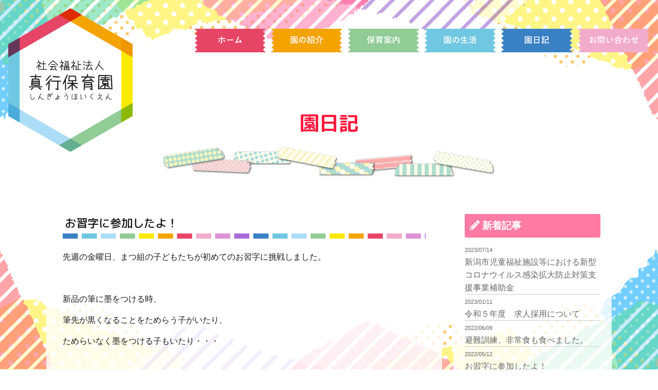

--- FILE ---
content_type: text/html; charset=UTF-8
request_url: https://shingyou-hoikuen.com/diary/352.html
body_size: 3413
content:
<!doctype html>
<html>
<head>
<meta charset="UTF-8">
<title>お習字に参加したよ！ | 真行保育園　新潟市西区の保育園</title>
<meta name="Keywords" content="真行保育園,しんぎょう,新潟市,西区,子育て,保育,入園,仏教,幼稚園,園児,新潟県,保育料金" />
<meta name="Description" content="新潟市西区の保育園『社会福祉法人　真行保育園（しんぎょうほいくえん）』。体育教育やスイミングスクールも実施しております。" />
<meta name="viewport" content="width=device-width, user-scalable=yes, maximum-scale=1.0, minimum-scale=1.0">
<link rel="stylesheet" type="text/css" media="all" href="https://shingyou-hoikuen.com/wp/wp-content/themes/shingyou-hoikuen.com/style.css?ver=1768767139">
<link href="https://fonts.googleapis.com/css?family=M+PLUS+Rounded+1c:400,500,700,800,900&display=swap&subset=japanese" rel="stylesheet">
<link rel='dns-prefetch' href='//s.w.org' />
<link rel='stylesheet' id='wp-block-library-css'  href='https://shingyou-hoikuen.com/wp/wp-includes/css/dist/block-library/style.min.css?ver=5.3.20' type='text/css' media='all' />
<link rel='stylesheet' id='responsive-lightbox-nivo_lightbox-css-css'  href='https://shingyou-hoikuen.com/wp/wp-content/plugins/responsive-lightbox-lite/assets/nivo-lightbox/nivo-lightbox.css?ver=5.3.20' type='text/css' media='all' />
<link rel='stylesheet' id='responsive-lightbox-nivo_lightbox-css-d-css'  href='https://shingyou-hoikuen.com/wp/wp-content/plugins/responsive-lightbox-lite/assets/nivo-lightbox/themes/default/default.css?ver=5.3.20' type='text/css' media='all' />
<link rel='stylesheet' id='bxslidercss-css'  href='https://shingyou-hoikuen.com/wp/wp-content/themes/shingyou-hoikuen.com/js/bxslider/jquery.bxslider.css?ver=20170131' type='text/css' media='all' />
<script type='text/javascript' src='https://shingyou-hoikuen.com/wp/wp-includes/js/jquery/jquery.js?ver=1.12.4-wp'></script>
<script type='text/javascript' src='https://shingyou-hoikuen.com/wp/wp-includes/js/jquery/jquery-migrate.min.js?ver=1.4.1'></script>
<script type='text/javascript' src='https://shingyou-hoikuen.com/wp/wp-content/plugins/responsive-lightbox-lite/assets/nivo-lightbox/nivo-lightbox.min.js?ver=5.3.20'></script>
<script type='text/javascript'>
/* <![CDATA[ */
var rllArgs = {"script":"nivo_lightbox","selector":"lightbox","custom_events":""};
/* ]]> */
</script>
<script type='text/javascript' src='https://shingyou-hoikuen.com/wp/wp-content/plugins/responsive-lightbox-lite/assets/inc/script.js?ver=5.3.20'></script>
</head>

<body>

<header id="header">
  <div class="h_logo"><h1><a href="https://shingyou-hoikuen.com/"><img src="https://shingyou-hoikuen.com/wp/wp-content/themes/shingyou-hoikuen.com/img/common/logo.png" alt="真行保育園"></a></h1></div>
  <div class="h_menu">
    <nav>
      <ul>
        <li><a href="https://shingyou-hoikuen.com/"><img src="https://shingyou-hoikuen.com/wp/wp-content/themes/shingyou-hoikuen.com/img/common/menu1.png" alt="ホーム"></a></li>
        <li><a href="https://shingyou-hoikuen.com/information"><img src="https://shingyou-hoikuen.com/wp/wp-content/themes/shingyou-hoikuen.com/img/common/menu2.png" alt="園の紹介"></a></li>
        <li><a href="https://shingyou-hoikuen.com/hoiku"><img src="https://shingyou-hoikuen.com/wp/wp-content/themes/shingyou-hoikuen.com/img/common/menu3.png" alt="保育案内"></a></li>
        <li><a href="https://shingyou-hoikuen.com/schedule"><img src="https://shingyou-hoikuen.com/wp/wp-content/themes/shingyou-hoikuen.com/img/common/menu4.png" alt="園の生活"></a></li>
        <li><a href="https://shingyou-hoikuen.com/category/diary"><img src="https://shingyou-hoikuen.com/wp/wp-content/themes/shingyou-hoikuen.com/img/common/menu5.png" alt="園日記"></a></li>
        <li><a href="https://shingyou-hoikuen.com/contact"><img src="https://shingyou-hoikuen.com/wp/wp-content/themes/shingyou-hoikuen.com/img/common/menu6.png" alt="お問い合わせ"></a></li>
      </ul>
    </nav>
  </div>
</header>

<div id="navButton">
  <span></span>
  <span></span>
  <span></span>
</div>
<div class="navTel"><a href="tel:0252660309"><i class="fas fa-phone"></i></a></div>
<div id="navBox">
  <nav><ul id="menu-sp_global" class="menu"><li id="menu-item-301"><a href="http://shingyou-hoikuen.com/wp/">ホーム<span></span></a></li>
<li id="menu-item-306"><a href="https://shingyou-hoikuen.com/information">園の紹介<span></span></a></li>
<li id="menu-item-304"><a href="https://shingyou-hoikuen.com/hoiku">保育案内<span></span></a></li>
<li id="menu-item-305"><a href="https://shingyou-hoikuen.com/schedule">園の生活<span></span></a></li>
<li id="menu-item-302"><a href="https://shingyou-hoikuen.com/contact">お問い合わせ<span></span></a></li>
<li id="menu-item-308"><a href="https://shingyou-hoikuen.com/category/diary">園日記<span></span></a></li>
<li id="menu-item-309"><a href="https://shingyou-hoikuen.com/category/news">お知らせ<span></span></a></li>
<li id="menu-item-307"><a href="https://shingyou-hoikuen.com/reportlist">公開情報<span></span></a></li>
</ul></nav>
</div>
<div class="overlay"></div>
<div id="pageHeader">
  <div class="inner">
    <h2>園日記</h2>
  </div>
</div>

<div class="singlepage">
	<div class="single_main">
        <div class="singleBox">
      <article id="post-352" class="singlePost post-352 post type-post status-publish format-standard hentry category-diary">
        <h2 class="singleTit">お習字に参加したよ！</h2>
				        <div class="singleContent single-editor">
					<p>先週の金曜日、まつ組の子どもたちが初めてのお習字に挑戦しました。</p>
<p>&nbsp;</p>
<p>新品の筆に墨をつける時、</p>
<p>筆先が黒くなることをためらう子がいたり、</p>
<p>ためらいなく墨をつける子もいたり・・・</p>
<p>&nbsp;</p>
<p>「手についちゃった～」「こぼれちゃった」「汚れちゃった」と、</p>
<p>最初は困っている様子も見られましたが、お手本を見よう見まねで一生懸命考えながら、</p>
<p>控えめに、堂々と、それぞれが頑張って書きました。</p>
<p>&nbsp;</p>
<p>お習字の先生からも、</p>
<p>「元気があっていいね！」「大きく堂々と書いてすごいね！」</p>
<p>「はみ出るくらいに書いてもいいよ！」「最初は汚れても大丈夫だよ！」などと、</p>
<p>声をかけてもらうことで、安心して参加することができました。</p>
				</div>
        <div class="dateBox"><span class="date">投稿日：<time datetime="2022-05-12">2022.05.12</time></span> | <span class="catList">カテゴリー：<a href="https://shingyou-hoikuen.com/category/diary" rel="category tag">園日記</a></span></div>
			</article>
			<div class="paging">
				<div class="prev"><a href="https://shingyou-hoikuen.com/diary/356.html" rel="next">« 前のページへ</a></div>
				<div class="next"><a href="https://shingyou-hoikuen.com/diary/333.html" rel="prev">次のページへ »</a></div>
			</div>
		</div>
		</div>
	<div class="single_side">

	<!-- 新着記事 -->
        <div class="widget">
      <h2 class="widget-title"><i class="fas fa-pencil-alt"></i> 新着記事</h2>
      <ul class="sideList">
               <li><a href="https://shingyou-hoikuen.com/news/367.html"><span class="date">2023/07/14</span><h3>新潟市児童福祉施設等における新型コロナウイルス感染拡大防止対策支援事業補助金</h3></a></li>
               <li><a href="https://shingyou-hoikuen.com/news/362.html"><span class="date">2023/01/11</span><h3>令和５年度　求人採用について</h3></a></li>
               <li><a href="https://shingyou-hoikuen.com/diary/356.html"><span class="date">2022/06/09</span><h3>避難訓練、非常食も食べました。</h3></a></li>
               <li><a href="https://shingyou-hoikuen.com/diary/352.html"><span class="date">2022/05/12</span><h3>お習字に参加したよ！</h3></a></li>
               <li><a href="https://shingyou-hoikuen.com/news/349.html"><span class="date">2022/05/12</span><h3>新潟市児童福祉施設等における新型コロナウイルス感染拡大防止対策支援事業補助金</h3></a></li>
              </ul>
    </div>
        <!-- /新着記事--> 
    
    <!-- カテゴリー -->
    <div class="widget">
      <h3 class="widget-title"><i class="fa fa-tags"></i> カテゴリー</h3>
      <ul class="sideCatList">
        	<li class="cat-item cat-item-10"><a href="https://shingyou-hoikuen.com/category/news">お知らせ</a>
</li>
	<li class="cat-item cat-item-1"><a href="https://shingyou-hoikuen.com/category/diary">園日記</a>
</li>
      </ul>
    </div>
    
    <!-- アーカイブ -->
    <div class="widget widget_archive">
      <h3 class="widget-title mb15"><i class="fa fa-archive"></i> アーカイブ</h3>
      <div class="archiveSelect">
        <select name="archive-dropdown" onChange='document.location.href=this.options[this.selectedIndex].value;'>
          <option value="">月を選択</option>
          	<option value='https://shingyou-hoikuen.com/date/2023/07'> 2023年7月 &nbsp;(1)</option>
	<option value='https://shingyou-hoikuen.com/date/2023/01'> 2023年1月 &nbsp;(1)</option>
	<option value='https://shingyou-hoikuen.com/date/2022/06'> 2022年6月 &nbsp;(1)</option>
	<option value='https://shingyou-hoikuen.com/date/2022/05'> 2022年5月 &nbsp;(2)</option>
	<option value='https://shingyou-hoikuen.com/date/2021/07'> 2021年7月 &nbsp;(1)</option>
	<option value='https://shingyou-hoikuen.com/date/2021/04'> 2021年4月 &nbsp;(1)</option>
	<option value='https://shingyou-hoikuen.com/date/2019/01'> 2019年1月 &nbsp;(1)</option>
	<option value='https://shingyou-hoikuen.com/date/2018/07'> 2018年7月 &nbsp;(1)</option>
	<option value='https://shingyou-hoikuen.com/date/2018/04'> 2018年4月 &nbsp;(1)</option>
	<option value='https://shingyou-hoikuen.com/date/2015/08'> 2015年8月 &nbsp;(1)</option>
	<option value='https://shingyou-hoikuen.com/date/2014/12'> 2014年12月 &nbsp;(1)</option>
	<option value='https://shingyou-hoikuen.com/date/2014/07'> 2014年7月 &nbsp;(1)</option>
	<option value='https://shingyou-hoikuen.com/date/2014/04'> 2014年4月 &nbsp;(1)</option>
	<option value='https://shingyou-hoikuen.com/date/2014/03'> 2014年3月 &nbsp;(2)</option>
	<option value='https://shingyou-hoikuen.com/date/2013/11'> 2013年11月 &nbsp;(4)</option>
	<option value='https://shingyou-hoikuen.com/date/2013/10'> 2013年10月 &nbsp;(2)</option>
	<option value='https://shingyou-hoikuen.com/date/2013/09'> 2013年9月 &nbsp;(1)</option>
	<option value='https://shingyou-hoikuen.com/date/2013/08'> 2013年8月 &nbsp;(1)</option>
	<option value='https://shingyou-hoikuen.com/date/2013/07'> 2013年7月 &nbsp;(2)</option>
        </select>
      </div>
    </div>
    <!--/ アーカイブ --> 

</div></div>

<footer id="footer">
  <div class="inner">
    <div class="f_info">
      <h4><img src="https://shingyou-hoikuen.com/wp/wp-content/themes/shingyou-hoikuen.com/img/common/logo.png" alt="真行保育園"></h4>
      <p>〒950-2014 新潟市西区小針西2丁目11番15号<br>TEL.025-266-0309 / FAX.025-266-0305</p>
    </div>
    <div class="f_menu">
      <nav><ul id="menu-pc_footer1" class="menu"><li id="menu-item-298"><a href="https://shingyou-hoikuen.com/information">園の紹介<span></span></a></li>
<li id="menu-item-296"><a href="https://shingyou-hoikuen.com/hoiku">保育案内<span></span></a></li>
<li id="menu-item-297"><a href="https://shingyou-hoikuen.com/schedule">園の生活<span></span></a></li>
<li id="menu-item-295"><a href="https://shingyou-hoikuen.com/contact">お問い合わせ<span></span></a></li>
<li id="menu-item-300"><a href="https://shingyou-hoikuen.com/category/news">お知らせ<span></span></a></li>
<li id="menu-item-299"><a href="https://shingyou-hoikuen.com/category/diary">園日記<span></span></a></li>
<li id="menu-item-293"><a href="https://shingyou-hoikuen.com/reportlist">公開情報<span></span></a></li>
</ul></nav>
    </div>
  </div>
</footer>
<small>&copy; 2026 shingyou-hoikuen.com.</small>
<div id="page-top"><span></span></div>
<script type='text/javascript' src='https://shingyou-hoikuen.com/wp/wp-content/themes/shingyou-hoikuen.com/js/jquery.inview.js?ver=5.3.20'></script>
<script type='text/javascript' src='https://shingyou-hoikuen.com/wp/wp-content/themes/shingyou-hoikuen.com/js/common.js?ver=5.3.20'></script>
<script type='text/javascript' src='https://shingyou-hoikuen.com/wp/wp-content/themes/shingyou-hoikuen.com/js/script.js?ver=5.3.20'></script>
<script type='text/javascript' src='https://shingyou-hoikuen.com/wp/wp-content/themes/shingyou-hoikuen.com/js/bxslider/jquery.bxslider.js?ver=5.3.20'></script>
<script type='text/javascript' src='https://shingyou-hoikuen.com/wp/wp-includes/js/wp-embed.min.js?ver=5.3.20'></script>
</body>
</html>

--- FILE ---
content_type: text/css
request_url: https://shingyou-hoikuen.com/wp/wp-content/themes/shingyou-hoikuen.com/css/common.css
body_size: 3961
content:
@charset "utf-8";
/* ----------------------------------------------------------------------
 BASE setting
---------------------------------------------------------------------- */
/*明朝用
body {font-family: "游明朝", YuMincho, "ヒラギノ明朝 ProN W3", "Hiragino Mincho ProN", "HG明朝E", "ＭＳ Ｐ明朝", "ＭＳ 明朝", serif;font-weight: 500;font-size: 16px;line-height: 1.6;color: #4d4d4d;overflow-x: hidden;}*/
/*ゴシック用*/
body {font-family: "游ゴシック", YuGothic, "ヒラギノ角ゴ Pro", "Hiragino Kaku Gothic Pro", "メイリオ", Meiryo, sans-serif;font-weight: 500;font-size: 16px;line-height: 1.6;color: #191919;overflow-x: hidden;}
p {margin-bottom: 1em}
table {width: 100%;margin-bottom: 2em}
th,td {border: 1px solid #ccc;padding: 1em;vertical-align: middle}
th {font-weight: bold;background-color: #f3f3f3}
p.smP {display: none;}
@media (max-width:768px) {
	p.smP {display: block;font-weight: bold;color: #FF2252;}
	.scroll{overflow: auto;white-space: nowrap;margin-bottom: 14px;}
	.scroll::-webkit-scrollbar{height: 5px;}
	.scroll::-webkit-scrollbar-track{background: #F1F1F1;}
	.scroll::-webkit-scrollbar-thumb { background: #BCBCBC;}
}
strong {font-weight: bold}
a {color: #666}
/*font*/
.min {font-family: "游明朝", YuMincho, "ヒラギノ明朝 ProN W3", "Hiragino Mincho ProN", "HG明朝E", "ＭＳ Ｐ明朝", "ＭＳ 明朝", serif;}
/*form*/
.form input[type="submit"] {background-color: #0B6097;color: #fff;padding: 1em 2em;border-radius: 6px;cursor: pointer;position: relative;box-shadow: 0 5px 0 #0a4165;transition: .3s}
.form input[type="submit"]:active {box-shadow: 0 0px 0 #0a4165;transform: translateY(5px)}
select {border: 1px solid #ccc;padding: 0.5em;}
/*search*/
#searchform .screen-reader-text {display: none}
#searchform > div {display: flex;}
#searchform input[type="text"] {padding: 0.5em;border-top-left-radius: 4px;border-bottom-left-radius: 4px;border: 1px solid #ccc;width: 70%;transition: .6s}
#searchform input[type="submit"] {width: 30%;border-top-right-radius: 4px;border-bottom-right-radius: 4px;border: 1px solid #ccc;background-color: #fff;border-left: none;transition: .6s}
#searchform input[type="text"]:focus {box-shadow: 0 0 5px #76BCDF}
/*loading*/
#loading {background: #FFF;width: 100%;height: 100%;position: fixed;top: 0;left: 0;text-align: center;display: table;z-index: 1000;}
#loading-icon {display: table-cell;vertical-align: middle;}
.ball-pulse-sync > div {background: #CFCFCF!important}
/*pagetop*/
#page-top {width: 50px;height: 50px;background: #191919;position: fixed;opacity: 0;right: -100%;bottom: 0;transition: 2s;z-index: 100;cursor: pointer}
#page-top.in {opacity: 1;right: 0;transition: 1s}
#page-top span {display: block;width: 50px;height: 50px;position: relative;}
#page-top span::after {content: "";position: absolute;left: 0;right: 0;top: 45%;margin: auto;width: 10px;height: 10px;border-top: 2px solid #fff;border-right: 2px solid #fff;transform: rotate(-45deg);transition: .5s}
#page-top:hover span::after {top: 40%;}
#side-contact {position: fixed;right: 0;top: 20%;z-index: 1000}
@media (max-width:1000px) {
	#side-contact {display: none;}
}
/* ----------------------------------------------------------------------
 LAYOUT setting
---------------------------------------------------------------------- */


/* ----------------------------------------------------------------------
 Header
---------------------------------------------------------------------- */
#header {padding: 1em;width: 100%;position: relative}
#header .h_logo {z-index: 1000;position: fixed;width: 25%;}
#header .h_logo img {width: auto;max-height: 280px;}
#header .h_menu {position: absolute;top: 40px;right: 1em;width: 70%;}
#header .h_menu ul {display: flex;justify-content: flex-end;padding: 1em 0;}
#header .h_menu ul li {margin-left: 0.6em;}
#header .h_menu ul li a {display: block;transition: .6s all ease;}
#header .h_menu ul li:nth-child(1) a:hover {transform: rotate(-8deg);}
#header .h_menu ul li:nth-child(2) a:hover {transform: rotate(10deg);}
#header .h_menu ul li:nth-child(3) a:hover {transform: rotate(-4deg);}
#header .h_menu ul li:nth-child(4) a:hover {transform: rotate(8deg);}
#header .h_menu ul li:nth-child(5) a:hover {transform: rotate(-12deg);}
#header .h_menu ul li:nth-child(6) a:hover {transform: rotate(4deg);}
@media (max-width:1100px) {
  #header .h_menu {display: none;}
}
@media (max-width:768px) {
  #header .h_logo {position: absolute;top: 10px;left: 10px;width: 40%;}
}
/*-+-+-+-+-+- スマホ グローバルナビ -+-+-+-+-+-*/
#navButton,.navTel,#navBox,.overlay {display: none;}
@media (max-width:1100px) {
  #navButton {display: block;width: 46px; height: 46px;position: fixed;top: 15px;right: 20px;z-index: 20000;cursor: pointer;background-color: #fff;border-radius: 7px;box-shadow: 0 0 10px rgba(0,0,0,0.2);}
	#navButton span {content: "";width: 75%;height: 4px;background-color: #F36387;position: absolute;left: 0;right: 0;margin: auto;transition: all .8s ease;}
	#navButton span:nth-child(1) {top: 8px;}
	#navButton span:nth-child(2) {top: 21px;}
	#navButton span:nth-child(3) {top: 32px;}
	body.open #navButton span {transition: all .8s ease;}
	body.open #navButton span:nth-child(1) {transform:rotate(-45deg);top: 50%;}
	body.open #navButton span:nth-child(2) {opacity: 0;}
	body.open #navButton span:nth-child(3) {transform: rotate(45deg);top: 50%;}
	.navTel {display: block;}
	.navTel a {display: inline-block;padding: 8px;font-size: 28px;line-height: 1;color: #F36387;position: fixed;top: 15px;right: 80px;z-index: 12500;transition: all .8s ease;background-color: #fff;border-radius: 7px;box-shadow: 0 0 10px rgba(0,0,0,0.2);}
	body.open .navTel a {}
	#navBox {display: block;width: 60%;height: 100vh;background-color: #F37AA0;position: fixed;top: 0;right: 0;z-index: 12000;transform: translateX(120%);transition: all .8s ease;padding: 4em 1em;}
  #navBox nav ul {margin-top: 1.2em;}
	#navBox nav ul li {border-bottom: 1px dashed #fff;margin-bottom: 0.6em;}
	#navBox nav ul li a {display: block;padding: 8px 14px;color: #fff;}
	body.open #navBox {transform: translateX(-0%);transition: all .8s ease;}
	.overlay {transition: all .6s ease;display: none;}
	body.open .overlay {content: "";display: block;width: 100%;height: 100%;background-color: rgba(255,255,255,0.6);position: fixed;top: 0;bottom: 0;z-index: 1000;transition: all .6s ease;}
}
/* ----------------------------------------------------------------------
 Footer
---------------------------------------------------------------------- */
#footer {background-color: rgba(255,255,255,0.8);margin-top: 4em;}
#footer .inner {text-align: center;padding: 2em 0 2em 0;}
#footer .inner .f_info {margin-bottom: 1em;}
#footer .inner .f_info h4 {margin-bottom: 1em;}
#footer .inner .f_info h4 img {max-width: 200px; height: auto;}
#footer .inner .f_info p {display: inline-block;text-align: left;}
#footer .inner .f_menu ul {display: flex;justify-content: center;flex-flow: wrap;}
#footer .inner .f_menu ul li a {display: block;padding: 0.2em 1em;border-right: 1px solid #ccc;margin-bottom: 0.4em;}
#footer .inner .f_menu ul li:first-of-type a {border-left: 1px solid #ccc;}
small {display: block;text-align: center;color: #fff;font-size: 0.8em;padding: 1em;text-shadow: 1px 1px 2px rgba(0,0,0,0.8);}
@media (max-width:768px) {
  #footer .inner .f_menu ul {display: block;width: 100%;}
  #footer .inner .f_menu ul li a {display: block;border-right: none;border-bottom: 1px dashed #ccc;}
  #footer .inner .f_menu ul li:first-of-type a {border-left: none;}
}
/* ----------------------------------------------------------------------
 single
---------------------------------------------------------------------- */
.singlepage {width: 1100px;margin: 0 auto;display: flex;justify-content: space-between;padding: 3em 0;}
.singlepage .single_main {width: 70%;margin-bottom: 2em;}
.singlepage .single_main .singleBox {margin-bottom: 1.4em;background-color: rgba(255,255,255,0.8);padding: 1.4em 2em;border-radius: 7px;}
.singlepage .single_main .singleBox .singleTit {background-image: url("../img/common/bottomline.png");background-position: left bottom;background-repeat: repeat-x;padding: 0 0.2em 0.6em 0.2em;font-weight:500;font-size: 1.4em;margin-bottom: 1em;text-align: left;font-family: 'M PLUS Rounded 1c', sans-serif;text-shadow: 2px 2px 0 #fff;}
.singlepage .single_main .singleBox .dateBox {margin: 4em 0 1em 0;text-align: right;}
.singlepage .single_main .archivelist {margin-bottom: 1.4em;}
.singlepage .single_side {width: 28%;margin-bottom: 2em;}
@media (max-width:1100px) {
  .singlepage {width: 96%;display: block;}
  .singlepage .single_main,.singlepage .single_side {width: 100%;}
  .singlepage .single_main .singleBox .singleTit {font-size: 1.4em;}
}
/*------------------------------------------------------------
	wp
------------------------------------------------------------*/
.widget {margin-bottom: 1.5em;background-color: rgba(255,255,255,0.8);padding: 1.4em;border-radius: 7px;}
.widget-title {font-weight: bold;font-size: 1.2em;color: #fff;background-color: #FF7BA4;margin-bottom: 10px;padding: 8px 10px;border-radius: 3px;}
.sideList li {border-bottom: 1px solid #ccc;}
.sideList li a {display:block}
.sideList .date {font-size: 0.7em;}

/*アーカイブ*/
.archive-list { border: 1px solid #eee; margin-bottom: 1em }
.archive-list a { display: flex; padding: 1em; justify-content: space-between }
.archive-list a .text { width: 65%; }
.archive-list a .text .kiji-date { color: #7C7C7C; font-size: 0.8em; }
.archive-list a .text .cat-data { font-size: .6em; padding: 3px 5px; text-align: center; white-space: nowrap; color: #fff; border-radius: 3px; background-color: #464646; }
.archive-list a .text .cat-data+p { margin-top: 1em }
.archive-list a .text h2 { font-weight: bold; font-size: 1.2em }
.archive-list a .img { width: 30%; }
.widget { margin-bottom: 2em }
.side-category-title { background-color: #0a5498; color: #fff; padding: 1em; margin-bottom: 3px }
.taxList>li>a { background-color: #F3F2F3; padding: 1em; margin-bottom: 3px; display: block }
/*シングル*/
.tag li { display: inline-block; margin-right: 1em }
.tag a { background-color: #0a4165; color: #fff; display: inline-block; height: 30px; line-height: 30px; padding: 0 0.5em; position: relative; border-radius: 0 4px 4px 0; }
.tag a::before { border: 15px solid transparent; border-right: 15px solid #0a4165; content: ''; display: block; height: 0; position: absolute; left: -30px; top: 0; width: 0; }
.tag a:hover { background-color: #1778B8 }
.tag a:hover::before { border-right: 15px solid #1778B8; }
.tag a::after { content: ""; position: absolute; width: 6px; height: 6px; border-radius: 3px; background-color: #fff; left: -5px; top: 41%; }
.single-editor strong { font-weight: bold }
.single-editor img { margin-bottom: 1em }
.single-editor h1 { font-size: 2em; font-weight: bold; margin-bottom: 1em }
.single-editor h2 { font-size: 1.5em; font-weight: bold; margin-bottom: 1em }
.single-editor h3 { font-size: 1.2em; font-weight: bold; margin-bottom: 1em }
.single-editor table { width: 100%; margin-bottom: 2em }
.single-editor table th { border: 1px solid #ccc; padding: 1em }
.single-editor table td { border: 1px solid #ccc; padding: 1em }
.single-editor dl { margin-bottom: 1.5em }
.single-editor dt { font-weight: bold; }
.single-editor dd { margin-bottom: 1em }
.single-editor ul, .single-editor ol { margin-bottom: 1em }
.single-editor ul>li { list-style-type: circle; list-style-position: inside; }
.single-editor ul>li>ul { margin-left: 2em }
.single-editor ul>li>ul>li { list-style-type: circle; }
.single-editor ol>li { list-style-type: decimal; list-style-position: inside; }
.single-editor ol>li>ol { margin-left: 2em }
.single-editor ol>li>ol>li { list-style-type: decimal; }
.single-editor em { font-style: italic; }
.single-editor::after { content: ""; display: block; clear: both; }
img.alignright { float: right; margin: 0 0 1.5em 1.5em; }
img.alignleft { float: left; margin: 0 1.5em 1.5em 0; }
img.aligncenter { display: block; margin: 0 auto 1.5em; }
.wp-caption-text { font-size: 0.7em; text-align: center; }
.aligncenter { display: block; margin-left: auto; margin-right: auto; }
/*関連表示*/
.relatedposts { background-color: #fff; padding: 2em; margin-top: 2em; border: 1px solid #ccc; }
.relatedposts h4 { text-align: center; font-weight: bold; }
.relatedposts ul li { border-bottom: 1px solid #ccc; }
.relatedposts ul li a { display: block; padding: 0.5em }
.relatedposts ul li a .date { margin-right: 1em }
.relatedposts ul li a .title { color: #018eff }
/*ページネーション*/
.paginationWP { margin: 40px 0 30px; text-align: center; }
.paginationWP ul { display: inline-block; list-style: none; }
.paginationWP li { float: left; width: auto; }
.paginationWP li a, .paginationWP li > span { display: block; width: 30px; height: 30px; border-radius: 15px; text-align: center; line-height: 30px; background-color: #D8D8D8; color: #000; font-size: 12px; margin: 0 5px; border: 1px solid transparent }
.paginationWP li a:hover { background-color: #0059b5; color: #FFF; }
.paginationWP ul::after { content: ""; display: block; clear: both; }
.paginationWP li > span { background-color: #FFF; border: #CCC 1px solid; color: #151515; }
/*ページング*/
.paging { display: flex; justify-content: space-between }
.paging .prev, .paging .next { display: inline-block; background-color: #65d9ff;}
.paging a { display: block; color: #fff; padding: 8px 24px;}
.paging a:hover { background-color: #0ab7ef; }
/*エディタースタイル*/
span.bold { font-weight: bold }
span.red { color: #E50003 }
.title-blue { color: #018eff; font-weight: bold; font-size: 2em; }
.title-blue-line { color: #018eff; font-weight: bold; font-size: 2em; border-bottom: 1px solid #018eff }
div.bg-blue { background-color: #EFF6FF; padding: 2em }
div.bg-brown { background-color: #FFFCF0; padding: 2em }
blockquote { position: relative; padding: 30px 15px 8px 15px; box-sizing: border-box; font-style: italic; background: #efefef; color: #555; }
blockquote:before { display: inline-block; position: absolute; top: 13px; left: 15px; vertical-align: middle; content: "\f10d"; font-family: ' Fon Awesome 5 Free'; color: #cfcfcf; font-size: 28px; line-height: 1; font-weight: 900; }
blockquote p { padding: 0; margin: 10px 0; line-height: 1.7; }
blockquote cite { display: block; text-align: right; color: #888888; font-size: 0.9em; }
.block-group { display: flex; }
.block-group.col-2 { justify-content: center }
.block-group.col-3 { justify-content: space-between; }
.block-group.col-2 .box { width: 49%; }
.block-group.col-3 .box { width: 33%; }
.block-group img { display: block; margin: 0 auto 1.5em; }









--- FILE ---
content_type: text/css
request_url: https://shingyou-hoikuen.com/wp/wp-content/themes/shingyou-hoikuen.com/css/pageStyle.css
body_size: 3240
content:
@charset "utf-8";

/*===============================================
   common
===============================================*/
body {background-image: url("../img/common/bg2_top.png"),url("../img/common/bg2_bottom.png");background-size: 100% auto;background-position: center top,center bottom;background-repeat: no-repeat;background-attachment: fixed;}
.inner {width: 1100px;margin: 0 auto;}
.secBox {padding: 3em 0;}

@media (max-width:768px) {
  body {background: none;position: relative;width:100%;z-index: 0;}
  body::before {content: '';display:block;position:fixed;top:0;left:0;z-index:-1;width:100%;height: 100vh;background:url("../img/common/back_ios.jpg");background-position:  center center;background-repeat: no-repeat;background-size: cover;-webkit-background-size:cover;}
}
@media (max-width:1100px) {
  .inner {width: 96%;}
}
/*=- title -=*/
#pageHeader {padding-top: 100px;}
#pageHeader h2 {font-size: 2.4em;font-weight: bold;color: #FF1A3E;text-shadow: 2px 2px 0px #fff;padding: 2em;text-align: center;font-family: 'M PLUS Rounded 1c', sans-serif;background-image: url("../img/common/pagetit_back.png");background-position: bottom center;background-repeat: no-repeat;}
.mainTit {background-image: url("../img/common/bottomline.png");background-position: left bottom;background-repeat: repeat-x;padding: 0.2em 0.6em 0.6em 0.6em;font-weight:500;font-size: 1.6em;margin-bottom: 1em;text-align: left;font-family: 'M PLUS Rounded 1c', sans-serif;text-shadow: 2px 2px 0 #fff;}

@media (max-width:768px) {
  #pageHeader h2 {background-size: 100% auto;padding: 2em 1em 1em 1em;}
  .mainTit {font-size: 1.4em;}
}
/*===============================================
   mainVisual
===============================================*/
#mainVisual {padding: 6em 1em 4em 1em;text-align: center;}
#mainVisual .main_tablet,#mainVisual .main_sm {display: none;}
@media (max-width:1200px) {
  #mainVisual .main_tablet {display: block;}
  #mainVisual .main_pc,#mainVisual .main_sm {display: none;}
}
@media (max-width:768px) {
  #mainVisual .main_sm {display: block;}
  #mainVisual .main_pc,#mainVisual .main_tablet {display: none;}
}

/*===============================================
   home
===============================================*/
/*=- #home1 -=*/
#home1 .inner {display: flex;align-items: center;}
#home1 .inner .text {width: 70%;padding: 3.5em 6em 4em 5em;background-image: url("../img/home/home1_bg.png");background-size: 100% auto;background-repeat: no-repeat;}
#home1 .inner .text h2 {font-size: 1.6em;font-weight: bold;color: #e74566;margin-bottom: 0.4em;}
#home1 .inner .img {width: 30%;}
@media (max-width:1100px) {
  #home1 .inner .text {padding: 2.5em 6em 4em 4em;}
}
@media (max-width:970px) {
  #home1 .inner .text {padding: 1.5em 6em 4em 4em;}
  #home1 .inner .text h2 {font-size: 1.4em;}
}
@media (max-width:898px) {
  #home1 .inner {display: block;background-color: #FFFBEB;padding: 2em;border-radius: 7px;}
  #home1 .inner .text {background: none;width: 100%;padding: 0;}
  #home1 .inner .img {width: 90%;}
}
/*=- #home2 -=*/
#home2 .inner ul {display: flex;justify-content: space-between;}
#home2 .inner ul li {width: 33%;}
#home2 .inner ul li a {display: block;transition: .4s all ease;}
#home2 .inner ul li a:hover {opacity: 0.7;transition: .6s all ease;}
@media (max-width:768px) {
  #home2 .inner ul {display: block;}
  #home2 .inner ul li {width: 80%;margin: 0 auto 1em auto;}
}
/*=- #home3 -=*/
#home3 .inner {display: flex;justify-content: space-between;align-items: center;}
#home3 .inner .topitit {width: 25%;}
#home3 .inner .topilist {width: 70%;}
#home3 .inner .topilist li {margin-bottom: 0.4em;}
#home3 .inner .topilist li a {display: block;padding: 0.4em 1em;background-color: rgba(255,255,255,0.8);transition: .4s all ease;border-bottom: 2px dotted #ccc;}
#home3 .inner .topilist li a span {display: inline-block;font-weight: bold;}
#home3 .inner .topilist li a span.cat {margin: 0 1em;padding: 0.4em 0.8em;border-radius: 7px;font-size: 0.9em;color: #fff;text-align: center;width: 120px;}
#home3 .inner .topilist li a span.diary {background-color: #e74566;}
#home3 .inner .topilist li a:hover {transform: translateY(-0.2em);transition: .6s all ease;}
@media (max-width:768px) {
  #home3 .inner {display: block;}
  #home3 .inner .topitit {width: 100%;text-align: center;margin-bottom: 1.4em;}
  #home3 .inner .topitit img {width: 70%;height: auto;}
  #home3 .inner .topilist {width: 100%;}
}
/*===============================================
   information
===============================================*/
.info_text {font-weight: 900;font-size: 1.4em;text-align: center;color: #FFFFFF;display: block;background-color: #FF851C;border-radius: 50px;padding: 0.6em 1em;margin-bottom: 1em;}
.info_text p {text-align: left;display: inline-block;}
.info_text p:last-of-type {margin-bottom: 0;}
@media (max-width:768px) {
  .info_text {font-size: 1.2em;padding: 1em 1.4em;}
}
/*=- #information1 -=*/
#information1 {}
#information1 dl {background-color: #fff;box-shadow: 0 0 10px rgba(0,0,0,0.20);margin-bottom: 1em;border-radius: 7px;padding: 1.4em 1.6em;z-index: -1;}
#information1 dl dt {font-weight: 700;font-size: 1.1em;margin-bottom: 0.4em;color: #3DB32B;}
#information1 dl ul {z-index: 1;}
#information1 dl ul li {margin-bottom: 0.4em;padding: 0.2em;border-bottom: 1px dashed #ccc;}
#information1 dl ul li::before {content: url("../img/common/listmark.png");display: inline-block;margin-right: 0.4em;}
@media (max-width:768px) {}
/*=- #information2 -=*/
#information2 .flex {display: flex;justify-content: space-between;padding: 0.4em;align-items: flex-start;}
#information2 .flex .img {width: 25%;border: 2px solid #6BB1D8;border-radius: 3px;overflow: hidden;order: 2;padding: 0.4em;background-color: #fff;}
#information2 .flex .text {width: 75%;order: 1;padding-right: 2em;text-shadow: 1px 1px 0 #fff;}
@media (max-width:768px) {
  #information2 .flex {display: block;}
  #information2 .flex .img,#information2 .flex .text {width: 100%;}
  #information2 .flex .img {margin-bottom: 1em;}
  #information2 .flex .text {padding-right: 0;}
}
/*=- #information3 -=*/
#information3 .flex {display: flex;justify-content: space-between;padding: 0.4em;align-items: flex-start;}
#information3 .flex .img {width: 25%;border: 2px solid #B77DDD;border-radius: 3px;overflow: hidden;padding: 0.4em;background-color: #fff;}
#information3 .flex .text {width: 75%;padding-left: 2em;text-shadow: 1px 1px 0 #fff;}
@media (max-width:768px) {
  #information3 .flex {display: block;}
  #information3 .flex .img,#information3 .flex .text {width: 100%;}
  #information3 .flex .img {margin-bottom: 1em;}
  #information3 .flex .text {padding-left: 0;}
}
/*=- #information4 -=*/
#information4 .floorplan {display: flex;justify-content: space-between;align-items: flex-start;margin-bottom: 1.4em;}
#information4 .floorplan li {width: 49%;}
#information4 .floorplan li a {border-radius: 3px;overflow: hidden;padding: 1em;background-color: #fff;border:2px solid #FFE5AE;display: block;}
#information4 .fpList {display: flex;justify-content: flex-start;flex-flow: wrap;}
#information4 .fpList li {width: 23.5%;margin-right: 2%;margin-bottom: 1em;}
#information4 .fpList li:nth-child(4n) {margin-right: 0;}
#information4 .fpList li a {display: block;text-align: center;border:2px solid #BDE383;background-color: #fff;padding: 0.4em;}
#information4 .fpList li a img {border-radius: 3px;margin-bottom: 0.4em;}
#information4 .fpList li a span {display: inline-block;text-align: left;font-weight: bold;color: #90B853;}
@media (max-width:768px) {
  #information4 .floorplan {margin-bottom: 0.4em;}
  #information4 .floorplan {display: block;}
  #information4 .floorplan li {width: 100%;margin-bottom: 1em;}
  #information4 .fpList li {width: 49%;}
  #information4 .fpList li:nth-child(4n) {margin-right: auto;}
  #information4 .fpList li:nth-child(2n) {margin-right: 0;}
}

/*===============================================
   hoiku
===============================================*/
/*=- #hoiku1 -=*/
#hoiku1 table {width: 100%;background-color: #fff;}
#hoiku1 table tr {border-bottom: 4px solid #fff;}
#hoiku1 table tr:last-of-type {border: none;}
#hoiku1 table th,#hoiku1 table td {border: none;background: none;padding: 0.6em 1em;}
#hoiku1 table th {width: 25%;text-align: right;padding: 1em 2em 1em 1em;background-color: #FFF356;}
#hoiku1 table td {width: 75%;text-align: left;padding: 1em 1em 1em 2em;background-color: #FFFCDB}
#hoiku1 table td dl {display: flex;justify-content: flex-start;}
#hoiku1 table td dl dt {margin-right: 1.4em;}
#hoiku1 table td p {margin-bottom: 0;}
@media (max-width:768px) {
  #hoiku1 table tr {border-bottom: none;}
  #hoiku1 table th,#hoiku1 table td {display: block;width: 100%;text-align: left;padding: 0.6em 1em;}
  #hoiku1 table td {border-bottom: 4px solid #fff;}
}
/*=- #hoiku2 -=*/
#hoiku2 dl {display: block;padding: 1.4em;margin-bottom: 1em;background-color: #D4FAFF;border: 2px solid #98E7F1;border-radius: 7px;}
#hoiku2 dl:first-of-type {background-color: #EDFFCE;border: 2px solid #C0E580;}
#hoiku2 dl:last-of-type {background-color: #F3E0FF;border: 2px solid #D9B1F3;}
#hoiku2 dl dt {font-size: 1.1em;font-weight: bold;margin-bottom: 0.6em;color: #15C1D8;}
#hoiku2 dl:first-of-type dt {color: #89BF2B;}
#hoiku2 dl:last-of-type dt {color: #9D3FD9;}
/*=- #hoiku3 -=*/
#hoiku3 p {text-shadow: 1px 1px 0 #fff;}
@media (max-width:768px) {}

/*===============================================
   schedule
===============================================*/
/*=- #schedulelist -=*/
#schedulelist ul {display: flex;justify-content: center;}
#schedulelist ul li {width: 30%;margin: 0 1%;}
@media (max-width:768px) {
  #schedulelist ul {display: block;}
  #schedulelist ul li {width: 80%;margin: 0 auto 1em auto;}
}
/*=- #schedule1 -=*/
#schedule1 table {width: 100%;background-color: #fff;}
#schedule1 table th,#schedule1 table td {border: none;background: none;vertical-align: middle;}
#schedule1 table tr:last-of-type th,#schedule1 table tr:last-of-type td {border-bottom: none;}
#schedule1 table th {width: 25%;background-color: #FFBE1C;color: #fff;border-bottom: 2px solid #fff;font-size: 1.1em;padding: 0.6em 1em;}
#schedule1 table td {width: 75%;border-bottom: 2px solid #FFBE1C;padding: 0.6em 1em 0.2em 1em;}
#schedule1 table td ul {display: flex;justify-content: flex-start;flex-flow: wrap;}
#schedule1 table td ul li {margin-right: 0.6em;font-weight: bold;color: #fff;padding: 0.4em 1em;background-color: #FF9E13;border-radius: 7px;margin-bottom: 0.4em;}
@media (max-width:768px) {
  #schedule1 table {border-bottom: 2px solid #FFBE1C;}
  #schedule1 table th,#schedule1 table td {display: block;width: 100%;text-align: left;border-bottom: none;}
}
/*=- #suchedule2 -=*/
#schedule2 table {width: 100%;background-color: #fff;}
#schedule2 table th,#schedule2 table td {border: none;background: none;vertical-align: middle;}
#schedule2 table tr:last-of-type th,#schedule2 table tr:last-of-type td {border-bottom: none;}
#schedule2 table th {width: 25%;background-color: #FF931B;color: #fff;border-bottom: 2px solid #fff;font-size: 1.1em;padding: 0.6em 1em;}
#schedule2 table td {width: 75%;border-bottom: 2px solid #FF931B;padding: 0.6em 1em 0.2em 1em;}
#schedule2 table td ul {display: flex;justify-content: flex-start;flex-flow: wrap;}
#schedule2 table td ul li {margin-right: 0.6em;font-weight: bold;color: #fff;padding: 0.4em 1em;background-color: #FF7213;border-radius: 7px;margin-bottom: 0.4em;}
@media (max-width:768px) {
  #schedule2 table {border-bottom: 2px solid #FF931B;}
  #schedule2 table th,#schedule2 table td {display: block;width: 100%;text-align: left;border-bottom: none;}
}
/*=- #schedule3 -=*/
#schedule3 table {width: 100%;background-color: #fff;}
#schedule3 table th,#schedule3 table td {border: none;background: none;vertical-align: middle;}
#schedule3 table tr:last-of-type th,#schedule3 table tr:last-of-type td {border-bottom: none;}
#schedule3 table th {width: 25%;background-color: #F47B91;color: #fff;border-bottom: 2px solid #fff;font-size: 1.1em;padding: 0.6em 1em;}
#schedule3 table td {width: 75%;border-bottom: 2px solid #F47B91;padding: 0.6em 1em 0.2em 1em;}
#schedule3 table td ul {display: flex;justify-content: flex-start;flex-flow: wrap;}
#schedule3 table td ul li {margin-right: 0.6em;font-weight: bold;color: #fff;padding: 0.4em 1em;background-color: #FF4D7A;border-radius: 7px;margin-bottom: 0.4em;}
@media (max-width:768px) {
  #schedule3 table {border-bottom: 2px solid #F47B91;}
  #schedule3 table th,#schedule3 table td {display: block;width: 100%;text-align: left;border-bottom: none;}
}
/*=- schedule4 -=*/
#schedule4 .flex {display: flex;justify-content: flex-start;flex-flow: wrap;}
#schedule4 .flex dl {width: 23.5%;margin: 0 2% 1.4em 0;text-align: center;background-color: #fff;box-shadow: 0 0 10px rgba(0,0,0,0.2);padding: 1em;border-radius: 7px;border: 2px solid #AC65D0;}
#schedule4 .flex dl:nth-child(4n) {margin-right: 0;}
#schedule4 .flex dl dt {display: block;font-size: 1.4em;font-weight: bold;color: #AC65D0;}
#schedule4 .flex dl dd {display: inline-block;text-align: left;}
#schedule4 .flex dl dd span {display: block;}
@media (max-width:768px) {
  #schedule4 .flex {display: block;}
  #schedule4 .flex dl {width: 100%;margin: 0 auto 1em auto;}
  #schedule4 .flex dl:nth-child(4n) {margin-right: auto;}
}

/*===============================================
   contact
===============================================*/
#contact .flex {display: flex;justify-content: space-between;align-items: center;}
#contact .flex .img {width: 38%;order: 2;}
#contact .flex .text {width: 60%;order: 1;}
#contact .flex .text p {font-size: 1.1em;font-weight: bold;color: #FF4D7A;text-shadow: 1px 1px 0 #fff;line-height: 1.8;}
#contact .flex .text ul {width: 80%;margin: 0 auto;}
#contact .flex .text ul li {display: block;padding: 0.4em;font-size: 1.6em;font-weight: bold;background-color: #FF7913;text-align: center;border-radius: 50px;margin-bottom: 0.4em;color: #fff;}
@media (max-width:768px) {
  #contact .flex {display: block;}
  #contact .flex .img {width: 80%;margin: 0 auto 1.4em auto;}
  #contact .flex .text {width: 100%;}
}
/*-+-+-+-+-+- foam -+-+-+-+-+-*/
/*
.contactBox table td input[type="text"],.contactBox textarea {padding: 0.6em;border-radius: 3px;width: 100%;font-size: 0.8em;box-shadow: none;background-color: #fff;border: 1px solid #ccc;}
.contactBox textarea {line-height: 1.6;}
.contactBox table td.numberBox input[type="text"] {width: 15%;}
.contactBox input[type="submit"]{display:inline-block;border:#000 2px solid;margin:10px auto;padding:10px;background:#FFF;color:#000;font-size:1.2em;letter-spacing:1px;text-decoration:none;text-align:center;width:300px;-webkit-transition:all 200ms ease;-moz-transition:all 200ms ease;-ms-transition:all 200ms ease;-o-transition:all 200ms ease;transition:all 200ms ease;cursor:pointer;}
.contactBox input[type="submit"]:hover{background:#000;color:#FFF;}
@media (max-width:768px) {}
*/

/*===============================================
   report
===============================================*/
/*=- #report_info -=*/
#report_info {padding: 3em 0 1em 0;}
#report_info ul {display: flex;justify-content: center;flex-flow: wrap;}
#report_info ul li {margin: 0 0.4em;}
#report_info ul li a {padding: 0.4em 1.4em;font-weight: bold;font-size: 1.2em;background-color: #15B09F;color: #fff;border-radius: 7px;transition: .4s all ease;}
#report_info ul li a:hover {background-color: #02B2CF;text-shadow: 2px 2px 4px rgba(0,0,0,0.4);transition: .6s all ease;}
@media (max-width:768px) {}
/*=- #report1 -=*/
#report1 .rep1_Box {background-color: #fff;border-radius: 7px;padding: 1.4em;margin-bottom: 1.4em;border: 2px solid #4C72D8;box-shadow: 0 0 10px rgba(0,0,0,0.2);}
#report1 .rep1_Box h3 {font-weight: bold;font-size: 1.2em;color: #4C72D8;margin-bottom: 0.8em;}
@media (max-width:768px) {}
/*=- #report2 -=*/
#report2 .rep2_Box1 {background-color: #fff;border-radius: 7px;padding: 1.4em;margin-bottom: 1.4em;border: 2px solid #3F9ADC;box-shadow: 0 0 10px rgba(0,0,0,0.2);}
#report2 .rep2_Box1 h3 {font-weight: bold;font-size: 1.2em;color: #3F9ADC;margin-bottom: 0.8em;}
#report2 .rep2_Box2 {background-color: #fff;border-radius: 7px;padding: 1.4em;margin-bottom: 1.4em;border: 2px solid #34B5A7;box-shadow: 0 0 10px rgba(0,0,0,0.2);}
#report2 .rep2_Box2 h3 {font-weight: bold;font-size: 1.2em;color: #34B5A7;margin-bottom: 0.8em;}
#report2 .rep2_Box3 {background-color: #fff;border-radius: 7px;padding: 1.4em;margin-bottom: 1.4em;border: 2px solid #2EBD66;box-shadow: 0 0 10px rgba(0,0,0,0.2);}
#report2 .rep2_Box3 h3 {font-weight: bold;font-size: 1.2em;color: #2EBD66;margin-bottom: 0.8em;}
#report2 .rep2_Box4 {background-color: #fff;border-radius: 7px;padding: 1.4em;margin-bottom: 1.4em;border: 2px solid #81D041;box-shadow: 0 0 10px rgba(0,0,0,0.2);}
#report2 .rep2_Box4 h3 {font-weight: bold;font-size: 1.2em;color: #81D041;margin-bottom: 0.8em;}
#report2 ul li a {display: block;padding: 0.4em 0.2em;border-bottom: 1px dashed #ccc;margin-bottom: 0.4em;position: relative;}
#report2 ul li a:hover {color: #ED175A;}
#report2 ul li a::before {display: inline-block;content: "PDF";padding: 0.4em 0.6em;font-size: 0.7em;font-weight: bold;color: #fff;background-color: #ED175A;margin-right: 0.6em;border-radius: 7px;}
@media (max-width:768px) {}













--- FILE ---
content_type: text/css
request_url: https://shingyou-hoikuen.com/wp/wp-content/themes/shingyou-hoikuen.com/css/efect.css
body_size: 772
content:
@charset "utf-8";

.fade-in {animation: fade-in 1s forwards}

@keyframes fade-in {
	0% {opacity: 0}
	100% {opacity: 1}
}




.fuwa {animation: fuwa 1.5s infinite}
.fuwa2 {animation: fuwa 1.2s infinite}

@keyframes fuwa {
	0% {transform: translateY(-20px)}
	50% {transform: translateY(0px)}
	100% {transform: translateY(-20px)}
}


.fade-in-up {opacity: 0;}
.fade-in-up-anime {animation: fade-in-up-anime .8s forwards}
@keyframes fade-in-up-anime {
	0% {opacity: 0;transform: translateY(50px);}
	100% {opacity: 1;transform: translateY(0%);}
}

.fade-in-down {opacity: 0;}
.fade-in-down-anime {animation: fade-in-down-anime .8s forwards}
@keyframes fade-in-down-anime {
	0% {opacity: 0;transform: translateY(-50px);}
	100% {opacity: 1;transform: translateY(0%);}
}


@keyframes up-anime {
	0% {opacity: 0;transform: translateY(50px);}
	100% {opacity: 1;transform: translateY(0%);}
}

--- FILE ---
content_type: application/javascript
request_url: https://shingyou-hoikuen.com/wp/wp-content/themes/shingyou-hoikuen.com/js/common.js?ver=5.3.20
body_size: 550
content:
jQuery(function ($) {
 $(window).on('load',function(){
     $("#loading").delay(300).fadeOut('slow');
   });
   function loaderClose(){
     $("#loading").fadeOut('slow');
   }
   setTimeout(loaderClose,10000);
});

//サブメニュー
jQuery(function ($) {
 $('.sub-menu').parent('li').addClass('linkup');
	$('#gNav>li,#spNav>li').on('mouseover',function(){
		$('.sub-menu',this).stop().slideDown('fast');	
	})
	.on('mouseout',function(){
		$('.sub-menu',this).stop().slideUp('fast');
		});
});

//ページトップ
jQuery(function ($) {
	var pagetop = $('#page-top');
	$(window).on('scroll', function () {
		if ($(this).scrollTop() > 100) {
			pagetop.addClass('in');
		} else {
			pagetop.removeClass('in');
		}
	});
	pagetop.on('click', function () {
		$('body,html').animate({
			scrollTop: 0
		}, 1000, 'swing');
		return false;
	});
});

//ページ内リンク
jQuery(function ($) {
	var headerHight = 80;
	$('a[href^="#"]').click(function () {
		var speed = 600;
		var href = $(this).attr("href");
		var target = $(href === "#" || href === "" ? 'html' : href);
		var position = target.offset().top - headerHight;
		$('body,html').animate({
			scrollTop: position
		}, speed, 'swing');
		return false;
	});
});


// スマホメニュー
jQuery(function ($) {
    $('#navButton').on('click',function(){
    $('body').toggleClass('open');	
  });
});